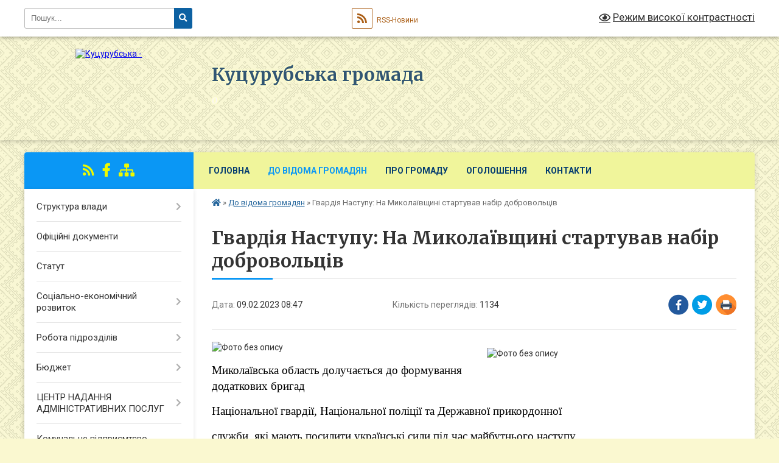

--- FILE ---
content_type: text/html; charset=UTF-8
request_url: https://kucurubska-gromada.gov.ua/news/1675926623/
body_size: 11768
content:
<!DOCTYPE html>
<html lang="uk">
<head>
	<!--[if IE]><meta http-equiv="X-UA-Compatible" content="IE=edge"><![endif]-->
	<meta charset="utf-8">
	<meta name="viewport" content="width=device-width, initial-scale=1">
	<!--[if IE]><script>
		document.createElement('header');
		document.createElement('nav');
		document.createElement('main');
		document.createElement('section');
		document.createElement('article');
		document.createElement('aside');
		document.createElement('footer');
		document.createElement('figure');
		document.createElement('figcaption');
	</script><![endif]-->
	<title>Гвардія Наступу: На Миколаївщині стартував набір добровольців | Куцурубська громада o</title>
	<meta name="description" content="   . . Миколаївська область долучається до формування додаткових бригад . . Національної гвардії, Національної поліції та Державної прикордонної . . служби, які мають посилити українські сили під час майбутнього наступу.. .  ">
	<meta name="keywords" content="Гвардія, Наступу:, На, Миколаївщині, стартував, набір, добровольців, |, Куцурубська, громада, o">

	
		<meta property="og:image" content="https://rada.info/upload/users_files/04377144/a6290dd03dc6fd3e5cb1317220ce20df.jpg">
	<meta property="og:image:width" content="193">
	<meta property="og:image:height" content="261">
			<meta property="og:title" content="Гвардія Наступу: На Миколаївщині стартував набір добровольців">
			<meta property="og:description" content="&amp;nbsp; &amp;nbsp;">
			<meta property="og:type" content="article">
	<meta property="og:url" content="https://kucurubska-gromada.gov.ua/news/1675926623/">
		
		<link rel="apple-touch-icon" sizes="57x57" href="https://gromada.org.ua/apple-icon-57x57.png">
	<link rel="apple-touch-icon" sizes="60x60" href="https://gromada.org.ua/apple-icon-60x60.png">
	<link rel="apple-touch-icon" sizes="72x72" href="https://gromada.org.ua/apple-icon-72x72.png">
	<link rel="apple-touch-icon" sizes="76x76" href="https://gromada.org.ua/apple-icon-76x76.png">
	<link rel="apple-touch-icon" sizes="114x114" href="https://gromada.org.ua/apple-icon-114x114.png">
	<link rel="apple-touch-icon" sizes="120x120" href="https://gromada.org.ua/apple-icon-120x120.png">
	<link rel="apple-touch-icon" sizes="144x144" href="https://gromada.org.ua/apple-icon-144x144.png">
	<link rel="apple-touch-icon" sizes="152x152" href="https://gromada.org.ua/apple-icon-152x152.png">
	<link rel="apple-touch-icon" sizes="180x180" href="https://gromada.org.ua/apple-icon-180x180.png">
	<link rel="icon" type="image/png" sizes="192x192"  href="https://gromada.org.ua/android-icon-192x192.png">
	<link rel="icon" type="image/png" sizes="32x32" href="https://gromada.org.ua/favicon-32x32.png">
	<link rel="icon" type="image/png" sizes="96x96" href="https://gromada.org.ua/favicon-96x96.png">
	<link rel="icon" type="image/png" sizes="16x16" href="https://gromada.org.ua/favicon-16x16.png">
	<link rel="manifest" href="https://gromada.org.ua/manifest.json">
	<meta name="msapplication-TileColor" content="#ffffff">
	<meta name="msapplication-TileImage" content="https://gromada.org.ua/ms-icon-144x144.png">
	<meta name="theme-color" content="#ffffff">
	
	
		<meta name="robots" content="">
	
	<link rel="preconnect" href="https://fonts.googleapis.com">
	<link rel="preconnect" href="https://fonts.gstatic.com" crossorigin>
	<link href="https://fonts.googleapis.com/css?family=Merriweather:400i,700|Roboto:400,400i,700,700i&amp;subset=cyrillic-ext" rel="stylesheet">

    <link rel="preload" href="https://cdnjs.cloudflare.com/ajax/libs/font-awesome/5.9.0/css/all.min.css" as="style">
	<link rel="stylesheet" href="https://cdnjs.cloudflare.com/ajax/libs/font-awesome/5.9.0/css/all.min.css" integrity="sha512-q3eWabyZPc1XTCmF+8/LuE1ozpg5xxn7iO89yfSOd5/oKvyqLngoNGsx8jq92Y8eXJ/IRxQbEC+FGSYxtk2oiw==" crossorigin="anonymous" referrerpolicy="no-referrer" />
	
	
    <link rel="preload" href="//gromada.org.ua/themes/ukraine/css/styles_vip.css?v=3.38" as="style">
	<link rel="stylesheet" href="//gromada.org.ua/themes/ukraine/css/styles_vip.css?v=3.38">
	
	<link rel="stylesheet" href="//gromada.org.ua/themes/ukraine/css/196/theme_vip.css?v=1769080124">
	
		<!--[if lt IE 9]>
	<script src="https://oss.maxcdn.com/html5shiv/3.7.2/html5shiv.min.js"></script>
	<script src="https://oss.maxcdn.com/respond/1.4.2/respond.min.js"></script>
	<![endif]-->
	<!--[if gte IE 9]>
	<style type="text/css">
		.gradient { filter: none; }
	</style>
	<![endif]-->

</head>
<body class="">

	<a href="#top_menu" class="skip-link link" aria-label="Перейти до головного меню (Alt+1)" accesskey="1">Перейти до головного меню (Alt+1)</a>
	<a href="#left_menu" class="skip-link link" aria-label="Перейти до бічного меню (Alt+2)" accesskey="2">Перейти до бічного меню (Alt+2)</a>
    <a href="#main_content" class="skip-link link" aria-label="Перейти до головного вмісту (Alt+3)" accesskey="3">Перейти до текстового вмісту (Alt+3)</a>

	

		<div id="all_screen">

						<section class="search_menu">
				<div class="wrap">
					<div class="row">
						<div class="grid-25 fl">
							<form action="https://kucurubska-gromada.gov.ua/search/" class="search">
								<input type="text" name="q" value="" placeholder="Пошук..." aria-label="Введіть пошукову фразу" required>
								<button type="submit" name="search" value="y" aria-label="Натисніть, щоб здійснити пошук"><i class="fa fa-search"></i></button>
							</form>
							<a id="alt_version_eye" href="#" title="Режим високої контрастності" onclick="return set_special('f7f788ca425ea4b472d05220f0920d3fc2ea7134');"><i class="far fa-eye"></i></a>
						</div>
						<div class="grid-75">
							<div class="row">
								<div class="grid-25" style="padding-top: 13px;">
									<div id="google_translate_element"></div>
								</div>
								<div class="grid-25" style="padding-top: 13px;">
									<a href="https://gromada.org.ua/rss/196/" class="rss" title="RSS-стрічка"><span><i class="fa fa-rss"></i></span> RSS-Новини</a>
								</div>
								<div class="grid-50 alt_version_block">

									<div class="alt_version">
										<a href="#" class="set_special_version" onclick="return set_special('f7f788ca425ea4b472d05220f0920d3fc2ea7134');"><i class="far fa-eye"></i> Режим високої контрастності</a>
									</div>

								</div>
								<div class="clearfix"></div>
							</div>
						</div>
						<div class="clearfix"></div>
					</div>
				</div>
			</section>
			
			<header>
				<div class="wrap">
					<div class="row">

						<div class="grid-25 logo fl">
							<a href="https://kucurubska-gromada.gov.ua/" id="logo">
								<img src="https://rada.info/upload/users_files/04377144/gerb/C_2.png" alt="Куцурубська - ">
							</a>
						</div>
						<div class="grid-75 title fr">
							<div class="slogan_1">Куцурубська громада</div>
							<div class="slogan_2">o</div>
						</div>
						<div class="clearfix"></div>

					</div>
					
										
				</div>
			</header>

			<div class="wrap">
				<section class="middle_block">

					<div class="row">
						<div class="grid-75 fr">
							<nav class="main_menu" id="top_menu">
								<ul>
																		<li class=" has-sub">
										<a href="https://kucurubska-gromada.gov.ua/main/">Головна</a>
																				<button onclick="return show_next_level(this);" aria-label="Показати підменю"></button>
																														<ul>
																						<li>
												<a href="https://kucurubska-gromada.gov.ua/news/">Новини</a>
																																			</li>
																						<li>
												<a href="https://kucurubska-gromada.gov.ua/mapa-sajtu-11-49-50-13-07-2018/">Мапа сайту</a>
																																			</li>
																						<li>
												<a href="https://kucurubska-gromada.gov.ua/rishennya-silskoi-radi-15-35-08-14-04-2025/">Рішення сільської ради</a>
																																			</li>
																						<li>
												<a href="https://kucurubska-gromada.gov.ua/sesii-silskoi-radi-video-arhiv-18-26-25-31-10-2024/">Постійні комісії - Сесії сільської ради (відео архів)</a>
																																			</li>
																																</ul>
																			</li>
																		<li class="active has-sub">
										<a href="https://kucurubska-gromada.gov.ua/do-vidoma-gromadyan-13-46-25-05-09-2017/">До відома громадян</a>
																				<button onclick="return show_next_level(this);" aria-label="Показати підменю"></button>
																														<ul>
																						<li>
												<a href="https://kucurubska-gromada.gov.ua/zakon-ukraini--pro-dostup-do-publichnoi-informacii-18-51-49-11-07-2018/">Закон України Про доступ до публічної інформації</a>
																																			</li>
																						<li>
												<a href="https://kucurubska-gromada.gov.ua/zakon-ukraini-pro-zvernennya-gromadyan-14-34-06-25-09-2017/">Закон України  "Про звернення громадян"</a>
																																			</li>
																						<li class="has-sub">
												<a href="https://kucurubska-gromada.gov.ua/zvernennya-gromadyan-14-03-17-05-09-2017/">Графік прийому громадян</a>
																								<button onclick="return show_next_level(this);" aria-label="Показати підменю"></button>
																																				<ul>
																										<li>
														<a href="https://kucurubska-gromada.gov.ua/grafik-osobistogo-viiznogo-prijomu-gromadyan-kerivnictvom-departamentu-ekonomichnogo-rozvitku-ta-regionalnoi-politiki-oblderzhadministracii-na-2019-ri/">ГРАФІК особистого (виїзного) прийому громадян керівництвом департаменту економічного розвитку та регіональної політики облдержадміністрації  на 2019 рік</a>
													</li>
																										<li>
														<a href="https://kucurubska-gromada.gov.ua/grafik-osobistogo-prijomu-gromadyan-golovoju-mikolaiskoi-oblderzhadministracii-na-2019-rik-13-11-03-28-10-2019/">Графік  прийому громадян головою Миколаїської облдержадміністрації на 2019 рік</a>
													</li>
																																						</ul>
																							</li>
																						<li>
												<a href="https://kucurubska-gromada.gov.ua/onlajn-poslugi-17-46-16-14-08-2018/">Електронні послуги</a>
																																			</li>
																						<li class="has-sub">
												<a href="https://kucurubska-gromada.gov.ua/derzhavni-ta-miscevi-vibori-14-54-47-08-10-2020/">Державні та місцеві вибори</a>
																								<button onclick="return show_next_level(this);" aria-label="Показати підменю"></button>
																																				<ul>
																										<li>
														<a href="https://kucurubska-gromada.gov.ua/miscevi-vibori-2020-14-55-17-08-10-2020/">Місцеві вибори</a>
													</li>
																																						</ul>
																							</li>
																						<li>
												<a href="https://kucurubska-gromada.gov.ua/subsidii-16-52-17-30-08-2018/">Субсидії</a>
																																			</li>
																						<li>
												<a href="https://kucurubska-gromada.gov.ua/golovne-upravlinnya-pensijnogo-fondu-ukraini-v-mikolaivskoi-oblasti-09-46-24-28-04-2023/">Головне управління пенсійного фонду України в Миколаївської області</a>
																																			</li>
																						<li>
												<a href="https://kucurubska-gromada.gov.ua/mikolaivskij-miscevij-centr-z-nadannya-bezoplatnoi-vtorinnoi-pravovoi-dopomogi-10-36-19-10-05-2022/">Миколаївський місцевий центр з надання безоплатної вторинної правової допомоги</a>
																																			</li>
																						<li>
												<a href="https://kucurubska-gromada.gov.ua/mikolaivska-oblasna-derzhavna-administraciya-13-40-25-25-04-2023/">Миколаївська обласна державна адміністрація</a>
																																			</li>
																						<li>
												<a href="https://kucurubska-gromada.gov.ua/informacijna-kompaniya-vihod-na-svitlo-10-09-22-01-08-2025/">Інформаційна компанія " Виходь на світло!"</a>
																																			</li>
																						<li>
												<a href="https://kucurubska-gromada.gov.ua/derzhprodspozhivsluzhba-ukraini-21-34-06-13-12-2020/">Держпродспоживслужба України</a>
																																			</li>
																																</ul>
																			</li>
																		<li class=" has-sub">
										<a href="javascript:;">Про громаду</a>
																				<button onclick="return show_next_level(this);" aria-label="Показати підменю"></button>
																														<ul>
																						<li>
												<a href="https://kucurubska-gromada.gov.ua/generalnij-plan-13-45-00-23-10-2020/">Генеральний план</a>
																																			</li>
																						<li>
												<a href="https://kucurubska-gromada.gov.ua/simvolika-14-04-20-05-09-2017/">Символіка</a>
																																			</li>
																						<li>
												<a href="https://kucurubska-gromada.gov.ua/investicijnij-pasport-gromadi-21-38-50-12-07-2018/">Інвестиційний паспорт громади</a>
																																			</li>
																						<li>
												<a href="https://kucurubska-gromada.gov.ua/pasport-gromadi-15-48-37-12-07-2018/">Паспорт громади</a>
																																			</li>
																						<li>
												<a href="https://kucurubska-gromada.gov.ua/istoriya-nashogo-kraju-11-04-21-11-10-2020/">Історія нашого краю</a>
																																			</li>
																																</ul>
																			</li>
																		<li class="">
										<a href="https://kucurubska-gromada.gov.ua/more_news/">Оголошення</a>
																													</li>
																		<li class="">
										<a href="https://kucurubska-gromada.gov.ua/feedback/">Контакти</a>
																													</li>
																										</ul>

								<button class="menu-button" id="open-button" tabindex="-1"><i class="fas fa-bars"></i> Меню сайту</button>

							</nav>
							
							<div class="clearfix"></div>

														<section class="bread_crumbs">
								<div xmlns:v="http://rdf.data-vocabulary.org/#"><a href="https://kucurubska-gromada.gov.ua/" title="Головна сторінка"><i class="fas fa-home"></i></a> &raquo; <a href="https://kucurubska-gromada.gov.ua/do-vidoma-gromadyan-13-46-25-05-09-2017/" aria-current="page">До відома громадян</a>  &raquo; <span>Гвардія Наступу: На Миколаївщині стартував набір добровольців</span></div>
							</section>
							
							<main id="main_content">

																											<h1>Гвардія Наступу: На Миколаївщині стартував набір добровольців</h1>


<div class="row">
	<div class="grid-30 one_news_date">
		Дата: <span>09.02.2023 08:47</span>
	</div>
	<div class="grid-30 one_news_count">
		Кількість переглядів: <span>1134</span>
	</div>
		<div class="grid-30 one_news_socials">
		<button class="social_share" data-type="fb" aria-label="Поширити у Фейсбук"><img src="//gromada.org.ua/themes/ukraine/img/share/fb.png" alt="Іконка Facebook"></button>
		<button class="social_share" data-type="tw" aria-label="Поширити в Tweitter"><img src="//gromada.org.ua/themes/ukraine/img/share/tw.png" alt="Іконка Twitter"></button>
		<button class="print_btn" onclick="window.print();" aria-label="Надрукувати статтю"><img src="//gromada.org.ua/themes/ukraine/img/share/print.png" alt="Значок принтера"></button>
	</div>
		<div class="clearfix"></div>
</div>

<hr>

<p><img alt="Фото без опису"  alt="" src="https://rada.info/upload/users_files/04377144/a6290dd03dc6fd3e5cb1317220ce20df.jpg" style="width: 193px; height: 261px;" />&nbsp; &nbsp;<img alt="Фото без опису"  alt="" src="https://rada.info/upload/users_files/04377144/028f0b00892f220017cab312774dfdc0.jpg" style="margin: 10px; float: right; width: 400px; height: 266px;" /></p>

<p><span style="font-size:12pt"><span style="background:white"><span style="tab-stops:45.8pt 91.6pt 137.4pt 183.2pt 229.0pt 274.8pt 320.6pt 366.4pt 412.2pt 458.0pt 503.8pt 549.6pt 595.4pt 641.2pt 687.0pt 732.8pt"><span style="font-family:&quot;Liberation Serif&quot;,&quot;serif&quot;"><span style="font-size:14.0pt"><span style="font-family:&quot;Times New Roman&quot;,&quot;serif&quot;"><span style="color:black">Миколаївська область долучається до формування додаткових бригад </span></span></span></span></span></span></span></p>

<p><span style="font-size:12pt"><span style="background:white"><span style="tab-stops:45.8pt 91.6pt 137.4pt 183.2pt 229.0pt 274.8pt 320.6pt 366.4pt 412.2pt 458.0pt 503.8pt 549.6pt 595.4pt 641.2pt 687.0pt 732.8pt"><span style="font-family:&quot;Liberation Serif&quot;,&quot;serif&quot;"><span style="font-size:14.0pt"><span style="font-family:&quot;Times New Roman&quot;,&quot;serif&quot;"><span style="color:black">Національної гвардії, Національної поліції та Державної прикордонної </span></span></span></span></span></span></span></p>

<p><span style="font-size:12pt"><span style="background:white"><span style="tab-stops:45.8pt 91.6pt 137.4pt 183.2pt 229.0pt 274.8pt 320.6pt 366.4pt 412.2pt 458.0pt 503.8pt 549.6pt 595.4pt 641.2pt 687.0pt 732.8pt"><span style="font-family:&quot;Liberation Serif&quot;,&quot;serif&quot;"><span style="font-size:14.0pt"><span style="font-family:&quot;Times New Roman&quot;,&quot;serif&quot;"><span style="color:black">служби, які мають посилити українські сили під час майбутнього наступу.</span></span></span></span></span></span></span></p>

<p>&nbsp;</p>

<p><span style="font-size:12pt"><span style="background:white"><span style="tab-stops:45.8pt 91.6pt 137.4pt 183.2pt 229.0pt 274.8pt 320.6pt 366.4pt 412.2pt 458.0pt 503.8pt 549.6pt 595.4pt 641.2pt 687.0pt 732.8pt"><span style="font-family:&quot;Liberation Serif&quot;,&quot;serif&quot;"><span style="font-size:14.0pt"><span style="font-family:&quot;Times New Roman&quot;,&quot;serif&quot;"><span style="color:black">Про це у п&#39;ятницю, 3 лютого, повідомили під час спільного брифінгу </span></span></span></span></span></span></span></p>

<p><span style="font-size:12pt"><span style="background:white"><span style="tab-stops:45.8pt 91.6pt 137.4pt 183.2pt 229.0pt 274.8pt 320.6pt 366.4pt 412.2pt 458.0pt 503.8pt 549.6pt 595.4pt 641.2pt 687.0pt 732.8pt"><span style="font-family:&quot;Liberation Serif&quot;,&quot;serif&quot;"><span style="font-size:14.0pt"><span style="font-family:&quot;Times New Roman&quot;,&quot;serif&quot;"><span style="color:black">начальника Миколаївської обласної військової адміністрації Віталія Кіма, </span></span></span></span></span></span></span></p>

<p><span style="font-size:12pt"><span style="background:white"><span style="tab-stops:45.8pt 91.6pt 137.4pt 183.2pt 229.0pt 274.8pt 320.6pt 366.4pt 412.2pt 458.0pt 503.8pt 549.6pt 595.4pt 641.2pt 687.0pt 732.8pt"><span style="font-family:&quot;Liberation Serif&quot;,&quot;serif&quot;"><span style="font-size:14.0pt"><span style="font-family:&quot;Times New Roman&quot;,&quot;serif&quot;"><span style="color:black">начальника Головного управління Національної поліції в Миколаївській </span></span></span></span></span></span></span></p>

<p><span style="font-size:12pt"><span style="background:white"><span style="tab-stops:45.8pt 91.6pt 137.4pt 183.2pt 229.0pt 274.8pt 320.6pt 366.4pt 412.2pt 458.0pt 503.8pt 549.6pt 595.4pt 641.2pt 687.0pt 732.8pt"><span style="font-family:&quot;Liberation Serif&quot;,&quot;serif&quot;"><span style="font-size:14.0pt"><span style="font-family:&quot;Times New Roman&quot;,&quot;serif&quot;"><span style="color:black">області Сергія Шайхета, командира військової частини 3039 Національної </span></span></span></span></span></span></span></p>

<p><span style="font-size:12pt"><span style="background:white"><span style="tab-stops:45.8pt 91.6pt 137.4pt 183.2pt 229.0pt 274.8pt 320.6pt 366.4pt 412.2pt 458.0pt 503.8pt 549.6pt 595.4pt 641.2pt 687.0pt 732.8pt"><span style="font-family:&quot;Liberation Serif&quot;,&quot;serif&quot;"><span style="font-size:14.0pt"><span style="font-family:&quot;Times New Roman&quot;,&quot;serif&quot;"><span style="color:black">гвардії України Сергія Вакуленка та першого заступника начальника загону </span></span></span></span></span></span></span></p>

<p><span style="font-size:12pt"><span style="background:white"><span style="tab-stops:45.8pt 91.6pt 137.4pt 183.2pt 229.0pt 274.8pt 320.6pt 366.4pt 412.2pt 458.0pt 503.8pt 549.6pt 595.4pt 641.2pt 687.0pt 732.8pt"><span style="font-family:&quot;Liberation Serif&quot;,&quot;serif&quot;"><span style="font-size:14.0pt"><span style="font-family:&quot;Times New Roman&quot;,&quot;serif&quot;"><span style="color:black">- начальника штабу 79 прикордонного загону, полковника Руслана </span></span></span></span></span></span></span></p>

<p><span style="font-size:12pt"><span style="background:white"><span style="tab-stops:45.8pt 91.6pt 137.4pt 183.2pt 229.0pt 274.8pt 320.6pt 366.4pt 412.2pt 458.0pt 503.8pt 549.6pt 595.4pt 641.2pt 687.0pt 732.8pt"><span style="font-family:&quot;Liberation Serif&quot;,&quot;serif&quot;"><span style="font-size:14.0pt"><span style="font-family:&quot;Times New Roman&quot;,&quot;serif&quot;"><span style="color:black">Явтушинського.</span></span></span></span></span></span></span></p>

<p>&nbsp;</p>

<p><span style="font-size:12pt"><span style="background:white"><span style="tab-stops:45.8pt 91.6pt 137.4pt 183.2pt 229.0pt 274.8pt 320.6pt 366.4pt 412.2pt 458.0pt 503.8pt 549.6pt 595.4pt 641.2pt 687.0pt 732.8pt"><span style="font-family:&quot;Liberation Serif&quot;,&quot;serif&quot;"><span style="font-size:14.0pt"><span style="font-family:&quot;Times New Roman&quot;,&quot;serif&quot;"><span style="color:black">&quot;На зараз, ми закликаємо всіх, хто має бажання, гарну фізичну форму та </span></span></span></span></span></span></span></p>

<p><span style="font-size:12pt"><span style="background:white"><span style="tab-stops:45.8pt 91.6pt 137.4pt 183.2pt 229.0pt 274.8pt 320.6pt 366.4pt 412.2pt 458.0pt 503.8pt 549.6pt 595.4pt 641.2pt 687.0pt 732.8pt"><span style="font-family:&quot;Liberation Serif&quot;,&quot;serif&quot;"><span style="font-size:14.0pt"><span style="font-family:&quot;Times New Roman&quot;,&quot;serif&quot;"><span style="color:black">мотивацію приєднуватися. Тому що зараз той час, коли ми збираємося </span></span></span></span></span></span></span></p>

<p><span style="font-size:12pt"><span style="background:white"><span style="tab-stops:45.8pt 91.6pt 137.4pt 183.2pt 229.0pt 274.8pt 320.6pt 366.4pt 412.2pt 458.0pt 503.8pt 549.6pt 595.4pt 641.2pt 687.0pt 732.8pt"><span style="font-family:&quot;Liberation Serif&quot;,&quot;serif&quot;"><span style="font-size:14.0pt"><span style="font-family:&quot;Times New Roman&quot;,&quot;serif&quot;"><span style="color:black">викинути ворога з нашої землі&quot;, - сказав очільник області.</span></span></span></span></span></span></span></p>

<p>&nbsp;</p>

<p><span style="font-size:12pt"><span style="background:white"><span style="tab-stops:45.8pt 91.6pt 137.4pt 183.2pt 229.0pt 274.8pt 320.6pt 366.4pt 412.2pt 458.0pt 503.8pt 549.6pt 595.4pt 641.2pt 687.0pt 732.8pt"><span style="font-family:&quot;Liberation Serif&quot;,&quot;serif&quot;"><span style="font-size:14.0pt"><span style="font-family:&quot;Times New Roman&quot;,&quot;serif&quot;"><span style="color:black">Формування підрозділів вже почалося. Основа нових бригад складається з </span></span></span></span></span></span></span></p>

<p><span style="font-size:12pt"><span style="background:white"><span style="tab-stops:45.8pt 91.6pt 137.4pt 183.2pt 229.0pt 274.8pt 320.6pt 366.4pt 412.2pt 458.0pt 503.8pt 549.6pt 595.4pt 641.2pt 687.0pt 732.8pt"><span style="font-family:&quot;Liberation Serif&quot;,&quot;serif&quot;"><span style="font-size:14.0pt"><span style="font-family:&quot;Times New Roman&quot;,&quot;serif&quot;"><span style="color:black">офіцерів та солдат, які мають великий бойовий досвід та проявили себе </span></span></span></span></span></span></span></p>

<p><span style="font-size:12pt"><span style="background:white"><span style="tab-stops:45.8pt 91.6pt 137.4pt 183.2pt 229.0pt 274.8pt 320.6pt 366.4pt 412.2pt 458.0pt 503.8pt 549.6pt 595.4pt 641.2pt 687.0pt 732.8pt"><span style="font-family:&quot;Liberation Serif&quot;,&quot;serif&quot;"><span style="font-size:14.0pt"><span style="font-family:&quot;Times New Roman&quot;,&quot;serif&quot;"><span style="color:black">найкращим чином на різних ділянках фронту. Доукомплектація нових бригад </span></span></span></span></span></span></span></p>

<p><span style="font-size:12pt"><span style="background:white"><span style="tab-stops:45.8pt 91.6pt 137.4pt 183.2pt 229.0pt 274.8pt 320.6pt 366.4pt 412.2pt 458.0pt 503.8pt 549.6pt 595.4pt 641.2pt 687.0pt 732.8pt"><span style="font-family:&quot;Liberation Serif&quot;,&quot;serif&quot;"><span style="font-size:14.0pt"><span style="font-family:&quot;Times New Roman&quot;,&quot;serif&quot;"><span style="color:black">відбуватиметься винятково з добровольців, високомотивованих патріотів </span></span></span></span></span></span></span></p>

<p><span style="font-size:12pt"><span style="background:white"><span style="tab-stops:45.8pt 91.6pt 137.4pt 183.2pt 229.0pt 274.8pt 320.6pt 366.4pt 412.2pt 458.0pt 503.8pt 549.6pt 595.4pt 641.2pt 687.0pt 732.8pt"><span style="font-family:&quot;Liberation Serif&quot;,&quot;serif&quot;"><span style="font-size:14.0pt"><span style="font-family:&quot;Times New Roman&quot;,&quot;serif&quot;"><span style="color:black">України.</span></span></span></span></span></span></span></p>

<p>&nbsp;</p>

<p><span style="font-size:12pt"><span style="background:white"><span style="tab-stops:45.8pt 91.6pt 137.4pt 183.2pt 229.0pt 274.8pt 320.6pt 366.4pt 412.2pt 458.0pt 503.8pt 549.6pt 595.4pt 641.2pt 687.0pt 732.8pt"><span style="font-family:&quot;Liberation Serif&quot;,&quot;serif&quot;"><span style="font-size:14.0pt"><span style="font-family:&quot;Times New Roman&quot;,&quot;serif&quot;"><span style="color:black">Людей не просто набирають до лав нових підрозділів у структурі МВС. Їм </span></span></span></span></span></span></span></p>

<p><span style="font-size:12pt"><span style="background:white"><span style="tab-stops:45.8pt 91.6pt 137.4pt 183.2pt 229.0pt 274.8pt 320.6pt 366.4pt 412.2pt 458.0pt 503.8pt 549.6pt 595.4pt 641.2pt 687.0pt 732.8pt"><span style="font-family:&quot;Liberation Serif&quot;,&quot;serif&quot;"><span style="font-size:14.0pt"><span style="font-family:&quot;Times New Roman&quot;,&quot;serif&quot;"><span style="color:black">пропонують конкретні й дуже гідні умови служби, можливість отримати </span></span></span></span></span></span></span></p>

<p><span style="font-size:12pt"><span style="background:white"><span style="tab-stops:45.8pt 91.6pt 137.4pt 183.2pt 229.0pt 274.8pt 320.6pt 366.4pt 412.2pt 458.0pt 503.8pt 549.6pt 595.4pt 641.2pt 687.0pt 732.8pt"><span style="font-family:&quot;Liberation Serif&quot;,&quot;serif&quot;"><span style="font-size:14.0pt"><span style="font-family:&quot;Times New Roman&quot;,&quot;serif&quot;"><span style="color:black">професію і досвід, стати частиною великого колективу - українських </span></span></span></span></span></span></span></p>

<p><span style="font-size:12pt"><span style="background:white"><span style="tab-stops:45.8pt 91.6pt 137.4pt 183.2pt 229.0pt 274.8pt 320.6pt 366.4pt 412.2pt 458.0pt 503.8pt 549.6pt 595.4pt 641.2pt 687.0pt 732.8pt"><span style="font-family:&quot;Liberation Serif&quot;,&quot;serif&quot;"><span style="font-size:14.0pt"><span style="font-family:&quot;Times New Roman&quot;,&quot;serif&quot;"><span style="color:black">захисників.</span></span></span></span></span></span></span></p>

<p>&nbsp;</p>

<p><span style="font-size:12pt"><span style="background:white"><span style="tab-stops:45.8pt 91.6pt 137.4pt 183.2pt 229.0pt 274.8pt 320.6pt 366.4pt 412.2pt 458.0pt 503.8pt 549.6pt 595.4pt 641.2pt 687.0pt 732.8pt"><span style="font-family:&quot;Liberation Serif&quot;,&quot;serif&quot;"><span style="font-size:14.0pt"><span style="font-family:&quot;Times New Roman&quot;,&quot;serif&quot;"><span style="color:black">Кожен охочий має можливість самостійно обрати підрозділ з урахуванням </span></span></span></span></span></span></span></p>

<p><span style="font-size:12pt"><span style="background:white"><span style="tab-stops:45.8pt 91.6pt 137.4pt 183.2pt 229.0pt 274.8pt 320.6pt 366.4pt 412.2pt 458.0pt 503.8pt 549.6pt 595.4pt 641.2pt 687.0pt 732.8pt"><span style="font-family:&quot;Liberation Serif&quot;,&quot;serif&quot;"><span style="font-size:14.0pt"><span style="font-family:&quot;Times New Roman&quot;,&quot;serif&quot;"><span style="color:black">своїх переконань: &laquo;Сталевий кордон&raquo;, &laquo;Червона калина&raquo;, &laquo;Лють&raquo;, &laquo;Рубіж&raquo;, </span></span></span></span></span></span></span></p>

<p><span style="font-size:12pt"><span style="background:white"><span style="tab-stops:45.8pt 91.6pt 137.4pt 183.2pt 229.0pt 274.8pt 320.6pt 366.4pt 412.2pt 458.0pt 503.8pt 549.6pt 595.4pt 641.2pt 687.0pt 732.8pt"><span style="font-family:&quot;Liberation Serif&quot;,&quot;serif&quot;"><span style="font-size:14.0pt"><span style="font-family:&quot;Times New Roman&quot;,&quot;serif&quot;"><span style="color:black">&laquo;Спартан&raquo;, &laquo;Кара-Даг&raquo;, &laquo;Буревій&raquo; або &laquo;A30В&raquo;.</span></span></span></span></span></span></span></p>

<p>&nbsp;</p>

<p><span style="font-size:12pt"><span style="background:white"><span style="tab-stops:45.8pt 91.6pt 137.4pt 183.2pt 229.0pt 274.8pt 320.6pt 366.4pt 412.2pt 458.0pt 503.8pt 549.6pt 595.4pt 641.2pt 687.0pt 732.8pt"><span style="font-family:&quot;Liberation Serif&quot;,&quot;serif&quot;"><span style="font-size:14.0pt"><span style="font-family:&quot;Times New Roman&quot;,&quot;serif&quot;"><span style="color:black">&quot;Ми набираємо вмотивованих людей, які мають лють швидше звільнити </span></span></span></span></span></span></span></p>

<p><span style="font-size:12pt"><span style="background:white"><span style="tab-stops:45.8pt 91.6pt 137.4pt 183.2pt 229.0pt 274.8pt 320.6pt 366.4pt 412.2pt 458.0pt 503.8pt 549.6pt 595.4pt 641.2pt 687.0pt 732.8pt"><span style="font-family:&quot;Liberation Serif&quot;,&quot;serif&quot;"><span style="font-size:14.0pt"><span style="font-family:&quot;Times New Roman&quot;,&quot;serif&quot;"><span style="color:black">тимчасово окуповані території. З нас спорядження, зброя, навчання, а з </span></span></span></span></span></span></span></p>

<p><span style="font-size:12pt"><span style="background:white"><span style="tab-stops:45.8pt 91.6pt 137.4pt 183.2pt 229.0pt 274.8pt 320.6pt 366.4pt 412.2pt 458.0pt 503.8pt 549.6pt 595.4pt 641.2pt 687.0pt 732.8pt"><span style="font-family:&quot;Liberation Serif&quot;,&quot;serif&quot;"><span style="font-size:14.0pt"><span style="font-family:&quot;Times New Roman&quot;,&quot;serif&quot;"><span style="color:black">вас - бажання та жага до перемоги&quot;, - зазначив Руслан Явтушинський.</span></span></span></span></span></span></span></p>

<p>&nbsp;</p>

<p><span style="font-size:12pt"><span style="background:white"><span style="tab-stops:45.8pt 91.6pt 137.4pt 183.2pt 229.0pt 274.8pt 320.6pt 366.4pt 412.2pt 458.0pt 503.8pt 549.6pt 595.4pt 641.2pt 687.0pt 732.8pt"><span style="font-family:&quot;Liberation Serif&quot;,&quot;serif&quot;"><span style="font-size:14.0pt"><span style="font-family:&quot;Times New Roman&quot;,&quot;serif&quot;"><span style="color:black">Дізнатися більше інформації та записатися онлайн можна на сайті: </span></span></span></span></span></span></span></p>

<p><span style="font-size:12pt"><span style="background:white"><span style="tab-stops:45.8pt 91.6pt 137.4pt 183.2pt 229.0pt 274.8pt 320.6pt 366.4pt 412.2pt 458.0pt 503.8pt 549.6pt 595.4pt 641.2pt 687.0pt 732.8pt"><span style="font-family:&quot;Liberation Serif&quot;,&quot;serif&quot;"><span style="font-size:14.0pt"><span style="font-family:&quot;Times New Roman&quot;,&quot;serif&quot;"><span style="color:black">storm.mvs.gov.ua. Також якщо у вас виникли питання, можна зателефонувати </span></span></span></span></span></span></span></p>

<p><span style="font-size:12pt"><span style="background:white"><span style="tab-stops:45.8pt 91.6pt 137.4pt 183.2pt 229.0pt 274.8pt 320.6pt 366.4pt 412.2pt 458.0pt 503.8pt 549.6pt 595.4pt 641.2pt 687.0pt 732.8pt"><span style="font-family:&quot;Liberation Serif&quot;,&quot;serif&quot;"><span style="font-size:14.0pt"><span style="font-family:&quot;Times New Roman&quot;,&quot;serif&quot;"><span style="color:black">за номером <a href="tel:0800100020"><span style="color:blue">080 010 00 20</span></a>, або ж звернутися до визначених центрів надання </span></span></span></span></span></span></span></p>

<p><span style="font-size:12pt"><span style="background:white"><span style="tab-stops:45.8pt 91.6pt 137.4pt 183.2pt 229.0pt 274.8pt 320.6pt 366.4pt 412.2pt 458.0pt 503.8pt 549.6pt 595.4pt 641.2pt 687.0pt 732.8pt"><span style="font-family:&quot;Liberation Serif&quot;,&quot;serif&quot;"><span style="font-size:14.0pt"><span style="font-family:&quot;Times New Roman&quot;,&quot;serif&quot;"><span style="color:black">адміністративних послуг у Миколаївській області:</span></span></span></span></span></span></span></p>

<p>&nbsp;</p>

<p><span style="font-size:12pt"><span style="background:white"><span style="tab-stops:45.8pt 91.6pt 137.4pt 183.2pt 229.0pt 274.8pt 320.6pt 366.4pt 412.2pt 458.0pt 503.8pt 549.6pt 595.4pt 641.2pt 687.0pt 732.8pt"><span style="font-family:&quot;Liberation Serif&quot;,&quot;serif&quot;"><span style="font-size:14.0pt"><span style="font-family:&quot;Times New Roman&quot;,&quot;serif&quot;"><span style="color:black">- м. Миколаїв, вул. Адміральська, 20;</span></span></span></span></span></span></span></p>

<p><span style="font-size:12pt"><span style="background:white"><span style="tab-stops:45.8pt 91.6pt 137.4pt 183.2pt 229.0pt 274.8pt 320.6pt 366.4pt 412.2pt 458.0pt 503.8pt 549.6pt 595.4pt 641.2pt 687.0pt 732.8pt"><span style="font-family:&quot;Liberation Serif&quot;,&quot;serif&quot;"><span style="font-size:14.0pt"><span style="font-family:&quot;Times New Roman&quot;,&quot;serif&quot;"><span style="color:black">- м. Миколаїв, просп. Богоявленський, 1;</span></span></span></span></span></span></span></p>

<p><span style="font-size:12pt"><span style="background:white"><span style="tab-stops:45.8pt 91.6pt 137.4pt 183.2pt 229.0pt 274.8pt 320.6pt 366.4pt 412.2pt 458.0pt 503.8pt 549.6pt 595.4pt 641.2pt 687.0pt 732.8pt"><span style="font-family:&quot;Liberation Serif&quot;,&quot;serif&quot;"><span style="font-size:14.0pt"><span style="font-family:&quot;Times New Roman&quot;,&quot;serif&quot;"><span style="color:black">- м. Миколаїв, просп. Богоявленський, 314;</span></span></span></span></span></span></span></p>

<p><span style="font-size:12pt"><span style="background:white"><span style="tab-stops:45.8pt 91.6pt 137.4pt 183.2pt 229.0pt 274.8pt 320.6pt 366.4pt 412.2pt 458.0pt 503.8pt 549.6pt 595.4pt 641.2pt 687.0pt 732.8pt"><span style="font-family:&quot;Liberation Serif&quot;,&quot;serif&quot;"><span style="font-size:14.0pt"><span style="font-family:&quot;Times New Roman&quot;,&quot;serif&quot;"><span style="color:black">- м. Баштанка, вул. Полтавська, 41;</span></span></span></span></span></span></span></p>

<p><span style="font-size:12pt"><span style="background:white"><span style="tab-stops:45.8pt 91.6pt 137.4pt 183.2pt 229.0pt 274.8pt 320.6pt 366.4pt 412.2pt 458.0pt 503.8pt 549.6pt 595.4pt 641.2pt 687.0pt 732.8pt"><span style="font-family:&quot;Liberation Serif&quot;,&quot;serif&quot;"><span style="font-size:14.0pt"><span style="font-family:&quot;Times New Roman&quot;,&quot;serif&quot;"><span style="color:black">- м. Первомайськ, вул. Михайла Грушевського, 1;</span></span></span></span></span></span></span></p>

<p><span style="font-size:12pt"><span style="background:white"><span style="tab-stops:45.8pt 91.6pt 137.4pt 183.2pt 229.0pt 274.8pt 320.6pt 366.4pt 412.2pt 458.0pt 503.8pt 549.6pt 595.4pt 641.2pt 687.0pt 732.8pt"><span style="font-family:&quot;Liberation Serif&quot;,&quot;serif&quot;"><span style="font-size:14.0pt"><span style="font-family:&quot;Times New Roman&quot;,&quot;serif&quot;"><span style="color:black">- м. Вознесенськ, вул. Соборності, 14.</span></span></span></span></span></span></span></p>

<p>&nbsp;</p>

<p><span style="font-size:12pt"><span style="background:white"><span style="tab-stops:45.8pt 91.6pt 137.4pt 183.2pt 229.0pt 274.8pt 320.6pt 366.4pt 412.2pt 458.0pt 503.8pt 549.6pt 595.4pt 641.2pt 687.0pt 732.8pt"><span style="font-family:&quot;Liberation Serif&quot;,&quot;serif&quot;"><span style="font-size:14.0pt"><span style="font-family:&quot;Times New Roman&quot;,&quot;serif&quot;"><span style="color:black">Час повертати своє. Приєднуйся!</span></span></span></span></span></span></span></p>

<p>&nbsp;</p>

<p><span style="font-size:12pt"><span style="background:white"><span style="tab-stops:45.8pt 91.6pt 137.4pt 183.2pt 229.0pt 274.8pt 320.6pt 366.4pt 412.2pt 458.0pt 503.8pt 549.6pt 595.4pt 641.2pt 687.0pt 732.8pt"><span style="font-family:&quot;Liberation Serif&quot;,&quot;serif&quot;"><span style="font-size:14.0pt"><span style="font-family:&quot;Times New Roman&quot;,&quot;serif&quot;"><span style="color:black">#ГвардіяНаступу</span></span></span></span></span></span></span></p>

<p><span style="font-size:12pt"><span style="background:white"><span style="tab-stops:45.8pt 91.6pt 137.4pt 183.2pt 229.0pt 274.8pt 320.6pt 366.4pt 412.2pt 458.0pt 503.8pt 549.6pt 595.4pt 641.2pt 687.0pt 732.8pt"><span style="font-family:&quot;Liberation Serif&quot;,&quot;serif&quot;"><span style="font-size:14.0pt"><span style="font-family:&quot;Times New Roman&quot;,&quot;serif&quot;"><span style="color:black"><img alt="Фото без опису"  alt="" src="https://rada.info/upload/users_files/04377144/2338daad730b023f0753cea3809dd197.jpg" style="margin: 10px; float: right; width: 400px; height: 224px;" /><img alt="Фото без опису"  alt="" src="https://rada.info/upload/users_files/04377144/f0c51f6ca6202e14ab049a0d3d6a0392.jpg" style="margin: 10px; float: left; width: 300px; height: 424px;" /></span></span></span></span></span></span></span></p>
<div class="clearfix"></div>

<hr>



<p><a href="https://kucurubska-gromada.gov.ua/do-vidoma-gromadyan-13-46-25-05-09-2017/" class="btn btn-grey">&laquo; повернутися</a></p>																	
							</main>
						</div>
						<div class="grid-25 fl">

							<div class="project_name">
								<a href="https://gromada.org.ua/rss/196/" rel="nofollow" target="_blank" title="RSS-стрічка новин сайту"><i class="fas fa-rss"></i></a>
																																<a href="https://www.facebook.com/KutsurubGromada" rel="nofollow" target="_blank" title="Приєднуйтесь до нас у Facebook"><i class="fab fa-facebook-f"></i></a>																								<a href="https://kucurubska-gromada.gov.ua/sitemap/" title="Мапа сайту"><i class="fas fa-sitemap"></i></a>
							</div>
														<aside class="left_sidebar">
							
								
																<nav class="sidebar_menu" id="left_menu">
									<ul>
																				<li class=" has-sub">
											<a href="https://kucurubska-gromada.gov.ua/struktura-vladi-14-06-53-05-09-2017/">Структура влади</a>
																						<button onclick="return show_next_level(this);" aria-label="Показати підменю"></button>
																																	<i class="fa fa-chevron-right"></i>
											<ul>
																								<li class="">
													<a href="https://kucurubska-gromada.gov.ua/golova-kucurubskoi-gromadi-14-08-14-05-09-2017/">Голова Куцурубської громади</a>
																																						</li>
																								<li class="">
													<a href="https://kucurubska-gromada.gov.ua/deputati-14-08-53-05-09-2017/">Депутати</a>
																																						</li>
																								<li class="">
													<a href="https://kucurubska-gromada.gov.ua/vikonkom-14-09-48-05-09-2017/">Виконавчий комітет</a>
																																						</li>
																								<li class="">
													<a href="https://kucurubska-gromada.gov.ua/postijni-komisii-16-26-13-29-07-2018/">Постійні комісії</a>
																																						</li>
																																			</ul>
																					</li>
																				<li class="">
											<a href="https://kucurubska-gromada.gov.ua/docs/">Офіційні документи</a>
																																</li>
																				<li class="">
											<a href="https://kucurubska-gromada.gov.ua/statut-14-11-16-05-09-2017/">Статут</a>
																																</li>
																				<li class=" has-sub">
											<a href="https://kucurubska-gromada.gov.ua/socialnoekonomichnij-rozvitok-14-11-36-05-09-2017/">Соціально-економічний розвиток</a>
																						<button onclick="return show_next_level(this);" aria-label="Показати підменю"></button>
																																	<i class="fa fa-chevron-right"></i>
											<ul>
																								<li class="">
													<a href="https://kucurubska-gromada.gov.ua/programi-15-13-30-31-10-2018/">Програми</a>
																																						</li>
																								<li class="">
													<a href="https://kucurubska-gromada.gov.ua/regulyatorni-akti-15-10-03-31-10-2018/">Регуляторна діяльність</a>
																																						</li>
																								<li class="">
													<a href="https://kucurubska-gromada.gov.ua/bjudzhet-2025-13-39-05-31-12-2024/">Бюджет 2025</a>
																																						</li>
																																			</ul>
																					</li>
																				<li class=" has-sub">
											<a href="https://kucurubska-gromada.gov.ua/robota-pidrozdiliv-14-14-00-05-09-2017/">Робота підрозділів</a>
																						<button onclick="return show_next_level(this);" aria-label="Показати підменю"></button>
																																	<i class="fa fa-chevron-right"></i>
											<ul>
																								<li class="">
													<a href="https://kucurubska-gromada.gov.ua/socialnij-zahist-14-15-21-05-09-2017/">Господарсько – земельний відділ</a>
																																						</li>
																								<li class="">
													<a href="https://kucurubska-gromada.gov.ua/viddil-finansiv-buhgalterskogo-obliku-ta-zvitnosti-15-57-39-28-09-2017/">Відділ  фінансів, бухгалтерського обліку та звітності</a>
																																						</li>
																								<li class="">
													<a href="https://kucurubska-gromada.gov.ua/viddil-socialnogo-zahistu-zahistu-ditej-ta-roboti-z-simyami-16-16-15-28-09-2017/">Відділ  соціального захисту, захисту дітей та роботи з сім'ями</a>
																																						</li>
																								<li class="">
													<a href="https://kucurubska-gromada.gov.ua/viddil-z-pitan-oboronnoi-mobilizacijnoi-roboti-ta-pasportizacii-16-17-55-28-09-2017/">Відділ з питань оборонної, мобілізаційної роботи</a>
																																						</li>
																								<li class="">
													<a href="https://kucurubska-gromada.gov.ua/viddil-osviti-molodi-sportu-kulturi-ta-medicini-16-24-13-28-09-2017/">Відділ  освіти, молоді, спорту, культури та медицини</a>
																																						</li>
																								<li class="">
													<a href="https://kucurubska-gromada.gov.ua/kucurubska-publichna-biblioteka-10-57-09-29-09-2017/">Куцурубська публічна бібліотека</a>
																																						</li>
																								<li class="">
													<a href="https://kucurubska-gromada.gov.ua/civilnij-zahist-13-54-33-04-12-2018/">Цивільний захист</a>
																																						</li>
																																			</ul>
																					</li>
																				<li class=" has-sub">
											<a href="https://kucurubska-gromada.gov.ua/bjudzhet-kucurubskoi-silskoi-radi-11-48-52-09-11-2021/">Бюджет</a>
																						<button onclick="return show_next_level(this);" aria-label="Показати підменю"></button>
																																	<i class="fa fa-chevron-right"></i>
											<ul>
																								<li class="">
													<a href="https://kucurubska-gromada.gov.ua/2021-09-43-31-17-11-2021/">2021</a>
																																						</li>
																								<li class="">
													<a href="https://kucurubska-gromada.gov.ua/2022-09-43-51-17-11-2021/">2022</a>
																																						</li>
																								<li class="">
													<a href="https://kucurubska-gromada.gov.ua/2023-09-49-34-17-11-2021/">2023</a>
																																						</li>
																								<li class="">
													<a href="https://kucurubska-gromada.gov.ua/2025-15-10-15-01-01-2025/">2025</a>
																																						</li>
																																			</ul>
																					</li>
																				<li class=" has-sub">
											<a href="https://kucurubska-gromada.gov.ua/centr-nadannya-administrativnih-poslug-11-10-21-30-03-2020/">ЦЕНТР НАДАННЯ АДМІНІСТРАТИВНИХ ПОСЛУГ</a>
																						<button onclick="return show_next_level(this);" aria-label="Показати підменю"></button>
																																	<i class="fa fa-chevron-right"></i>
											<ul>
																								<li class="">
													<a href="https://kucurubska-gromada.gov.ua/poslugi-centru-19-58-48-15-10-2020/">Послуги центру</a>
																																						</li>
																								<li class="">
													<a href="https://kucurubska-gromada.gov.ua/publichni-reestri-ukraini-13-02-16-20-09-2020/">Публічні реєстри України</a>
																																						</li>
																								<li class="">
													<a href="https://kucurubska-gromada.gov.ua/ogoloshennya-12-02-15-20-09-2020/">Оголошення > ЦНАП</a>
																																						</li>
																																			</ul>
																					</li>
																				<li class=" has-sub">
											<a href="https://kucurubska-gromada.gov.ua/komunalne-pidpriemtsvo-14-15-32-05-09-2017/">Комунальне підприємтсво "Гілея"</a>
																						<button onclick="return show_next_level(this);" aria-label="Показати підменю"></button>
																																	<i class="fa fa-chevron-right"></i>
											<ul>
																								<li class="">
													<a href="https://kucurubska-gromada.gov.ua/grafik-vivozu-smittya-po-vulicyam-s-kucurub-na-za-zhovten-2017r-15-33-34-01-11-2017/">Графік вивозу побутових відходів с. Куцуруб</a>
																																						</li>
																								<li class="">
													<a href="https://kucurubska-gromada.gov.ua/ogoloshennya-18-40-26-07-04-2021/">Оголошення</a>
																																						</li>
																																			</ul>
																					</li>
																				<li class=" has-sub">
											<a href="https://kucurubska-gromada.gov.ua/knp-kucurubskij-cpmsd-08-59-46-17-07-2019/">Центр первинної медико-санітарної допомоги</a>
																						<button onclick="return show_next_level(this);" aria-label="Показати підменю"></button>
																																	<i class="fa fa-chevron-right"></i>
											<ul>
																								<li class="">
													<a href="https://kucurubska-gromada.gov.ua/zagalna-informaciya-09-05-33-17-07-2019/">Загальна інформація</a>
																																						</li>
																								<li class="">
													<a href="https://kucurubska-gromada.gov.ua/struktura-centru-pmsd-09-23-40-17-07-2019/">Структура Центру ПМСД</a>
																																						</li>
																								<li class="">
													<a href="https://kucurubska-gromada.gov.ua/novini-v-medichnij-galuzi-13-51-24-22-07-2019/">Новини медицини</a>
																																						</li>
																								<li class="">
													<a href="https://kucurubska-gromada.gov.ua/prava-ta-obovyazki-pacienta-10-58-57-17-07-2019/">Права та обов'язки пацієнта</a>
																																						</li>
																								<li class="">
													<a href="https://kucurubska-gromada.gov.ua/kalendar-scheplen-21-42-16-11-05-2021/">Календар щеплень</a>
																																						</li>
																								<li class="">
													<a href="https://kucurubska-gromada.gov.ua/programa-dostupni-liki-14-33-51-22-07-2019/">Програма "Доступні ліки"</a>
																																						</li>
																								<li class="">
													<a href="https://kucurubska-gromada.gov.ua/ogoloshennya-11-57-33-17-07-2019/">Оголошення</a>
																																						</li>
																								<li class="">
													<a href="https://kucurubska-gromada.gov.ua/podyaka-za-spivpracju-ta-dopomogu-14-28-53-10-04-2020/">Подяка за співпрацю та допомогу</a>
																																						</li>
																								<li class="">
													<a href="https://kucurubska-gromada.gov.ua/prozorro-15-06-43-18-05-2021/">Prozorro</a>
																																						</li>
																								<li class="">
													<a href="https://kucurubska-gromada.gov.ua/programa-ti-yak-15-03-01-31-10-2024/">Програма "Ти як?"</a>
																																						</li>
																																			</ul>
																					</li>
																				<li class="">
											<a href="https://kucurubska-gromada.gov.ua/gromadski-organizacii-14-15-46-05-09-2017/">Громадські організації</a>
																																</li>
																				<li class="">
											<a href="https://kucurubska-gromada.gov.ua/ochischennya-vladi-14-16-21-05-09-2017/">Очищення влади</a>
																																</li>
																				<li class="">
											<a href="https://kucurubska-gromada.gov.ua/pasporti-bjudzhetnih-program-silskogo-bjudzhetu-15-18-08-06-12-2017/">Паспорти бюджетних програм сільського бюджету</a>
																																</li>
																				<li class="">
											<a href="https://kucurubska-gromada.gov.ua/ya-maju-pravo-10-39-34-12-10-2020/">Я маю право!</a>
																																</li>
																				<li class="">
											<a href="https://kucurubska-gromada.gov.ua/more_news2/">Події</a>
																																</li>
																				<li class="">
											<a href="https://kucurubska-gromada.gov.ua/privitannya-12-28-04-28-07-2018/">Привітання</a>
																																</li>
																				<li class=" has-sub">
											<a href="https://kucurubska-gromada.gov.ua/informaciya-dlya-veteraniv-13-13-41-10-06-2025/">Інформація для ветеранів</a>
																						<button onclick="return show_next_level(this);" aria-label="Показати підменю"></button>
																																	<i class="fa fa-chevron-right"></i>
											<ul>
																								<li class="">
													<a href="https://kucurubska-gromada.gov.ua/informaciya-13-15-21-10-06-2025/">Актуальні новини</a>
																																						</li>
																								<li class="">
													<a href="https://kucurubska-gromada.gov.ua/informaciya-dlya-veteraniv-veteranok-ta-chleniv-ihnih-rodin-13-27-14-10-06-2025/">Інформація для ветеранів, ветеранок та членів їхніх родин</a>
																																						</li>
																																			</ul>
																					</li>
																													</ul>
								</nav>

								
								
								
								
								
																<div id="banner_block">

									<div align="center">
<p style="text-align:center"><a rel="nofollow" href="http://www.president.gov.ua/" target="_blank" title="Офіційне інтернет-представництво
"><img alt="ПРЕЗИДЕНТ УКРАЇНИ" src="//gromada.info/upload/images/banner_prezident_262.png" style="height:63px; margin-bottom:2px; width:262px" /></a></p>

<p style="text-align:center"><a rel="nofollow" href="http://rada.gov.ua/" target="_blank"><img alt="Фото без опису" src="https://rada.info/upload/users_files/40123381/ab0bf5a8dce6a6663728699985a1c35f.jpg" style="height:63px; width:262px" /></a></p>

<p style="text-align:center"><a rel="nofollow" href="http://www.kmu.gov.ua/" target="_blank"><img alt="Фото без опису" src="https://rada.info/upload/users_files/40123381/f8800e29e23f3fbda6f109a78397d12f.jpg" style="height:63px; width:262px" /></a></p>

<p style="text-align:center"><a rel="nofollow" href="http://www.mk.gov.ua/" target="_blank"><img alt="Фото без опису" src="https://rada.info/upload/users_files/40123381/e7b8382e22894b724ac8c6977745a00c.jpg" style="height:63px; width:262px" /></a></p>

<p style="text-align:center"><a rel="nofollow" href="http://decentralization.gov.ua/" target="_blank"><img alt="Фото без опису" src="https://rada.info/upload/users_files/40123381/ef77a2dabc274e07dff8d99944968815.png" style="height:63px; width:262px" /></a></p>
<!-- <p style="text-align:center"><a rel="nofollow" href="https://prozorro.gov.ua/tender/search/?edrpou=40123381" target="_blank"><img alt="Фото без опису"  src="https://rada.info/upload/users_files/40123381/dae75efeec2da307928c00a00945e32f.jpg" style="height:54px; width:260px" /></a></p> -->

<p><a rel="nofollow" href="http://pravo.minjust.gov.ua/" target="_blank"><img alt="Я маю право!" src="https://rada.info/upload/users_files/04377144/004a21bb1aa8bca078e5da94406bfc9e.jpg" style="height:63px; width:262px" /></a></p>

<p style="text-align: center;"><a rel="nofollow" href="https://www.auc.org.ua/" target="_blank"><img alt="Фото без опису" src="https://rada.info/upload/users_files/04377144/9900fface368426920f3abe7331ffc1d.jpg" style="width: 262px; height: 63px;" /></a></p>

<p style="text-align: center;"><a rel="nofollow" href="https://howareu.com/" target="_blank"><img alt="Діджитал-платформа «Ти як?»" src="https://rada.info/upload/users_files/04377144/00ceac04081ca221949fbcf061506748.png" style="width: 150px; height: 150px;" /></a></p>
</div>

<hr />
									<div class="clearfix"></div>

									<!-- APServer.org.ua lichylnyk -->
<div align="center"><A rel="nofollow" href="http://www.apserver.org.ua/stat.php?id=1681&d=view" target=_blank>
<SCRIPT>
//<!--
apsdoc=document;  
wd='0'; r='';c=0;
apsimg='<img src=https://c.apserver.org.ua/?id=1681&t=57'
apsdoc.cookie="a=1"
if(apsdoc.cookie)c='1'
//-->
</SCRIPT>
<SCRIPT language=javascript1.2>
//<!--
s=screen;
w=s.width;
//-->
</SCRIPT>
<SCRIPT>
//<!--
apsdoc.write(apsimg+"&c="+c+"&wd="+wd+"&r="+escape(apsdoc.referrer.slice(7))+" width=88 height=63 hspace=0 vspace=0 border=0 alt='APServer'>");
//-->
</SCRIPT>
<NOSCRIPT><img src='https://c.apserver.org.ua/?id=1681&t=0' width=88 height=31 border=0></NOSCRIPT></A></div><hr>
<!-- kinec APServer.org.ua lichylnyk -->
									<div class="clearfix"></div>

								</div>
								
							</aside>
						</div>
						<div class="clearfix"></div>
					</div>

					
				</section>

			</div>

			<section class="footer_block">
				<div class="mountains">
				<div class="wrap">
					<div class="other_projects">
						<a href="https://gromada.org.ua/" target="_blank" rel="nofollow"><img src="https://rada.info/upload/footer_banner/b_gromada_new.png" alt="Веб-сайти для громад України - GROMADA.ORG.UA"></a>
						<a href="https://rda.org.ua/" target="_blank" rel="nofollow"><img src="https://rada.info/upload/footer_banner/b_rda_new.png" alt="Веб-сайти для районних державних адміністрацій України - RDA.ORG.UA"></a>
						<a href="https://rayrada.org.ua/" target="_blank" rel="nofollow"><img src="https://rada.info/upload/footer_banner/b_rayrada_new.png" alt="Веб-сайти для районних рад України - RAYRADA.ORG.UA"></a>
						<a href="https://osv.org.ua/" target="_blank" rel="nofollow"><img src="https://rada.info/upload/footer_banner/b_osvita_new.png?v=1" alt="Веб-сайти для відділів освіти та освітніх закладів - OSV.ORG.UA"></a>
						<a href="https://gromada.online/" target="_blank" rel="nofollow"><img src="https://rada.info/upload/footer_banner/b_other_new.png" alt="Розробка офіційних сайтів державним організаціям"></a>
					</div>
					<div class="under_footer">
						Куцурубська громада - 2017-2026 &copy; Весь контент доступний за ліцензією <a href="https://creativecommons.org/licenses/by/4.0/deed.uk" target="_blank" rel="nofollow">Creative Commons Attribution 4.0 International License</a>, якщо не зазначено інше.
					</div>
				</div>
				</div>
			</section>

			<footer>
				<div class="wrap">
					<div class="row">
						<div class="grid-25 socials">
							<a href="https://gromada.org.ua/rss/196/" rel="nofollow" target="_blank" title="RSS-стрічка"><i class="fas fa-rss"></i></a>							
														<i class="fab fa-twitter"></i>							<i class="fab fa-instagram"></i>							<a href="https://www.facebook.com/KutsurubGromada" rel="nofollow" target="_blank" title="Ми у Фейсбук"><i class="fab fa-facebook-f"></i></a>							<i class="fab fa-youtube"></i>							<i class="fab fa-telegram"></i>						</div>
						<div class="grid-25 admin_auth_block">
														<a href="#auth_block" class="open-popup"><i class="fa fa-lock"></i> Вхід для <u>адміністратора</u></a>
													</div>
						<div class="grid-25">
							<div class="school_ban">
								<div class="row">
									<div class="grid-50" style="text-align: right;"><a href="https://gromada.org.ua/" target="_blank" rel="nofollow"><img src="//gromada.org.ua/gromada_orgua_88x31.png" alt="Gromada.org.ua - веб сайти діючих громад України"></a></div>
									<div class="grid-50 last"><a href="#get_gromada_ban" class="open-popup get_gromada_ban">Показати код для<br><u>вставки на сайт</u></a></div>
									<div class="clearfix"></div>
								</div>
							</div>
						</div>
						<div class="grid-25 developers">
							Розробка порталу: <br>
							<a href="https://vlada.ua/propozytsiyi/propozitsiya-gromadam/" target="_blank">&laquo;Vlada.ua&raquo;&trade;</a>
						</div>
						<div class="clearfix"></div>
					</div>
				</div>
			</footer>

		</div>





<script type="text/javascript" src="//gromada.org.ua/themes/ukraine/js/jquery-3.6.0.min.js"></script>
<script type="text/javascript" src="//gromada.org.ua/themes/ukraine/js/jquery-migrate-3.3.2.min.js"></script>
<script type="text/javascript" src="//gromada.org.ua/themes/ukraine/js/flickity.pkgd.min.js"></script>
<script type="text/javascript" src="//gromada.org.ua/themes/ukraine/js/flickity-imagesloaded.js"></script>
<script type="text/javascript">
	$(document).ready(function(){
		$(".main-carousel .carousel-cell.not_first").css("display", "block");
	});
</script>
<script type="text/javascript" src="//gromada.org.ua/themes/ukraine/js/icheck.min.js"></script>
<script type="text/javascript" src="//gromada.org.ua/themes/ukraine/js/superfish.min.js?v=2"></script>



<script type="text/javascript" src="//gromada.org.ua/themes/ukraine/js/functions_unpack.js?v=2.34"></script>
<script type="text/javascript" src="//gromada.org.ua/themes/ukraine/js/hoverIntent.js"></script>
<script type="text/javascript" src="//gromada.org.ua/themes/ukraine/js/jquery.magnific-popup.min.js"></script>
<script type="text/javascript" src="//gromada.org.ua/themes/ukraine/js/jquery.mask.min.js"></script>


	

<script type="text/javascript" src="//translate.google.com/translate_a/element.js?cb=googleTranslateElementInit"></script>
<script type="text/javascript">
	function googleTranslateElementInit() {
		new google.translate.TranslateElement({
			pageLanguage: 'uk',
			includedLanguages: 'de,en,es,fr,pl,hu,bg,ro,da,lt',
			layout: google.translate.TranslateElement.InlineLayout.SIMPLE,
			gaTrack: true,
			gaId: 'UA-71656986-1'
		}, 'google_translate_element');
	}
</script>

<script>
  (function(i,s,o,g,r,a,m){i["GoogleAnalyticsObject"]=r;i[r]=i[r]||function(){
  (i[r].q=i[r].q||[]).push(arguments)},i[r].l=1*new Date();a=s.createElement(o),
  m=s.getElementsByTagName(o)[0];a.async=1;a.src=g;m.parentNode.insertBefore(a,m)
  })(window,document,"script","//www.google-analytics.com/analytics.js","ga");

  ga("create", "UA-71656986-1", "auto");
  ga("send", "pageview");

</script>

<script async
src="https://www.googletagmanager.com/gtag/js?id=UA-71656986-2"></script>
<script>
   window.dataLayer = window.dataLayer || [];
   function gtag(){dataLayer.push(arguments);}
   gtag("js", new Date());

   gtag("config", "UA-71656986-2");
</script>




<div style="display: none;">
								<div id="get_gromada_ban" class="dialog-popup s">
    <h4>Код для вставки на сайт</h4>
    <div class="form-group">
        <img src="//gromada.org.ua/gromada_orgua_88x31.png">
    </div>
    <div class="form-group">
        <textarea id="informer_area" class="form-control"><a href="https://gromada.org.ua/" target="_blank"><img src="https://gromada.org.ua/gromada_orgua_88x31.png" alt="Gromada.org.ua - веб сайти діючих громад України" /></a></textarea>
    </div>
</div>			<div id="auth_block" class="dialog-popup s">

    <h4>Вхід для адміністратора</h4>
    <form action="//gromada.org.ua/n/actions/" method="post">
		
		
        
        <div class="form-group">
            <label class="control-label" for="login">Логін: <span>*</span></label>
            <input type="text" class="form-control" name="login" id="login" value="" required>
        </div>
        <div class="form-group">
            <label class="control-label" for="password">Пароль: <span>*</span></label>
            <input type="password" class="form-control" name="password" id="password" value="" required>
        </div>
		
        <div class="form-group">
			
            <input type="hidden" name="object_id" value="196">
			<input type="hidden" name="back_url" value="https://kucurubska-gromada.gov.ua/news/1675926623/">
			
            <button type="submit" class="btn btn-yellow" name="pAction" value="login_as_admin_temp">Авторизуватись</button>
        </div>

    </form>

</div>


			
						
								</div>
</body>
</html>